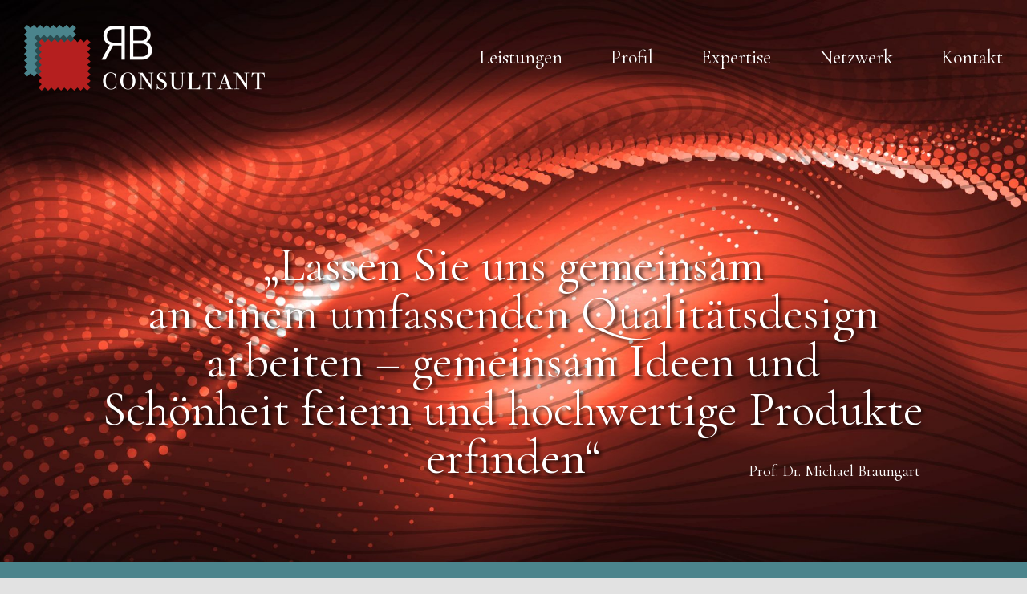

--- FILE ---
content_type: text/css
request_url: https://rb-consultant.com/wp-content/themes/Avada-Child-Theme/style.css?ver=6.9
body_size: 2735
content:
/*
Theme Name: Avada Child
Description: Child theme for Avada theme
Author: ThemeFusion
Author URI: https://theme-fusion.com
Template: Avada
Version: 1.0.0
Text Domain:  Avada
*/

.avada-has-rev-slider-styles .avada-skin-rev{
	border: none !important;
}
.rb_tab_1 h4{
	font-size: 40px !important;
}
.rb_tab_1 h4 i{
	color: #b51f1f !important;
}
.rb_tab_1 .active h4,
.rb_tab_1 .active h4 i,
.rb_tab_1 h3,
.rb_tab_1 p{
	color: #ffffff !important;
}
.rb_fliper_1 h2{
	font-size: 24px !important;
	background: rgba(256,256,256,0.5);
	padding: 50px 20px !important;
	font-weight: 600 !important;
}
.rb_fliper_1 h3{
	font-size: 24px !important;
	font-weight: 600 !important;
}
.flip-box-front{
	padding: 20px 0 !important;
}
.flip-box-front-inner{
	margin-bottom: 50% !important;
}
.flip-box-heading-back{
	text-transform: none !important;
}
.flip-box-back-inner p{
	line-height: 100% !important;
}
.titel_whitebox{
	background-color: #ffffff;
	padding-top: 10px;
	padding-bottom: 10px;
}
.rb_tab_2 .active a.tab-link{
	background-color: #ffffff !important;
}
.rb_tab_2 .fusion-tab-heading{
	font-size: 21px !important;
}
.rb_tab_2 .active h4{
	color: #b51f1f !important;
}
.rb_tab_2 .nav-tabs li .tab-link{
	padding: 10px !important;
}
.cf_col_3_5{
	width: 60%;	
}
.cf_col_2_5{
	width: 40%;	
}
.cf_col_3_5,
.cf_col_2_5{
	float: left;
}
.wpcf7-form textarea,
.wpcf7-form input{
	border-radius: 0 !important;
}
.cf_wraper{
	padding-right: 5px;
	padding-left: 5px;
}
.cf_wraper input{
	margin-bottom: 10px !important;
}
span.wpcf7-list-item{
	margin: 0 !important;
}
.wpcf7-submit:disabled, .wpcf7-submit:hover:disabled{
	background-color: rgba(75,132,140,0) !important;
	border: 2px solid #ffffff !important;
}
.wpcf7-submit, .wpcf7-submit:hover{
	background-color: #4b848c !important;
	border: 2px solid #4b848c !important;
	font-family: 'Cormorant Garamond' !important;
	font-size: 20px !important;
}
.wpcf7-list-item-label a{
	color: #4b848c !important;
}
.wpcf7-form textarea::placeholder,
.wpcf7-form input::placeholder{
	font-size: 24px !important;
}
.wpcf7-form textarea, .your-name input, .your-email input{
	font-size: 24px !important;
	color: #000000 !important;
}
.wpcf7-form textarea{
	height: 300px !important;
}
.rb_foot_box{
	display: flex;
	align-items : flex-start
}
.rb_foot_box_right{
	padding-left: 10px;
	color: #000000;
	font-size: 28px;
}
.rb_foot_box_left{
	color: #4b848c;
	font-size: 28px;
}
.wpcf7 .wpcf7-form.invalid .wpcf7-response-output{
	background-color: #ffffff !important;
}
.wpcf7-not-valid-tip{
	color: #000000 !important;
}


/***************************************************** RESPONSIVE ***********************************************************/
@media screen and (max-width:800px){
	.cf_col_3_5,
	.cf_col_2_5{
		width: 100%;
	}
	.cf_col_3_5{
		margin-bottom: 10px !important;
	}
}
